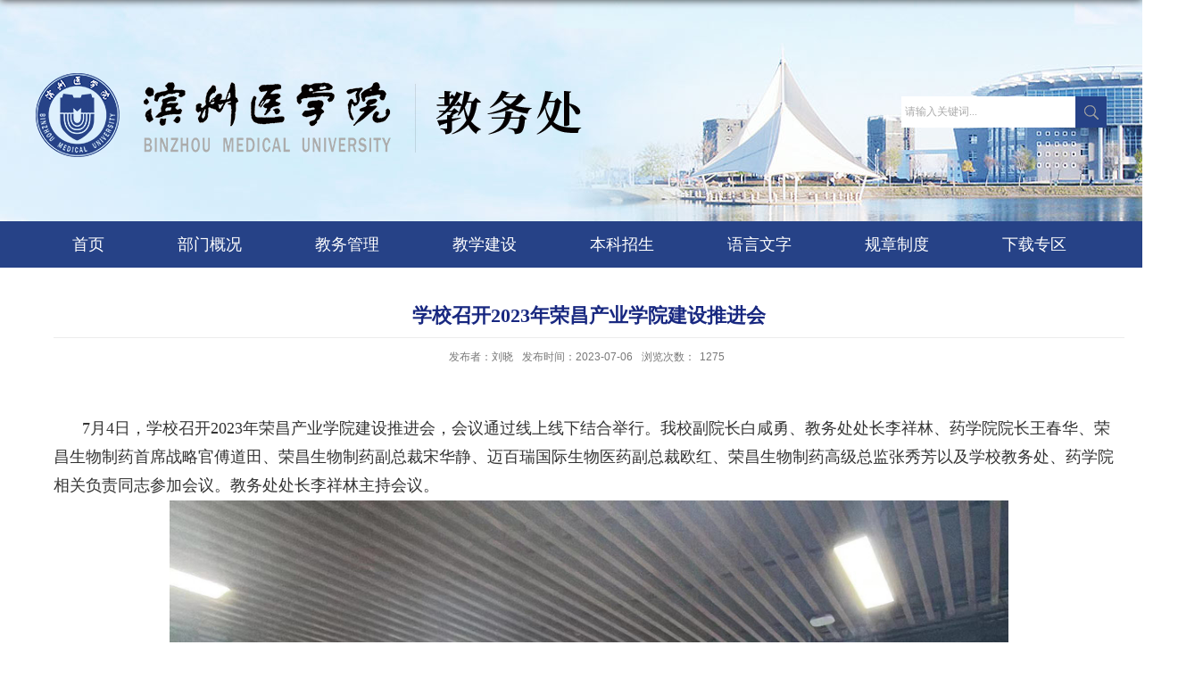

--- FILE ---
content_type: text/html
request_url: https://jwc.bzmc.edu.cn/2023/0706/c3886a107151/page.htm
body_size: 20619
content:
<!DOCTYPE html>
<html  class="webplus-page"  >
<head>
<meta charset="utf-8">
<meta name="renderer" content="webkit" />
<meta http-equiv="X-UA-Compatible" content="IE=edge,chrome=1">
<title>学校召开2023年荣昌产业学院建设推进会</title>
<meta name="description" content="7月4日，学校召开2023年荣昌产业学院建设推进会，会议通过线上线下结合举行。我校副院长白咸勇、教务处处长李祥林、药学院院长王春华、荣昌生物制药首席战略官傅道田、荣昌生物制药副总裁宋华静、迈百瑞国际生物医药副总裁欧红、荣昌生物制药高级总监张秀芳以及学校教务处、药学院相关负责同志参加会议。教务处处长李祥林主持会议。白咸勇在讲话中对荣昌产业学院建设工作给予了充分肯定，并就下一步建设工作提出了三点要求：一是要充分认识新一轮科技革命和产业变革对高校人才培养提出的新要求，不断提高对产业学院建设重要性和紧迫性的思想认识；二是要着力在实践探索上下功夫，坚持育人为本、产业为要、产教融合、创新发展的指导思想，围绕创新人才培养模式、提升专业建设质量、开发校企合作课程、打造实习实训基地、建设“双师型”教师队伍、搭建产学研服务平台、完善管理体制机制等方面积极探索、勇于实践，找出适合我校生物医药特色的现代产业学院建设与高质量发展之路；三是强化成果意识，紧盯行业企业发展需求，推动多方共赢，持续深化产教融合，共同开创现代产业学院产教融合改革发展新局面。傅道田充分肯定了荣昌产业学院前期建设成效，并表示加强与学校在合作" />

<link type="text/css" href="/_css/_system/system.css" rel="stylesheet"/>
<link type="text/css" href="/_js/_portletPlugs/sudyNavi/css/sudyNav.css" rel="stylesheet" />
<link type="text/css" href="/_js/_portletPlugs/datepicker/css/datepicker.css" rel="stylesheet" />
<link type="text/css" href="/_js/_portletPlugs/simpleNews/css/simplenews.css" rel="stylesheet" />

<script language="javascript" src="/_js/sudy-jquery-autoload.js" jquery-src="/_js/jquery-2.x.min.js" sudy-wp-context="" sudy-wp-siteId="18"></script>
<script language="javascript" src="/_js/jquery-migrate.min.js"></script>
<script language="javascript" src="/_js2/loadStyle.js" sys-path="/_upload/site/1/style/1/1.css"  site-path="/_upload/site/00/12/18/style/17/17.css" ></script>
<script language="javascript" src="/_js2/grayscale.js"   ></script>
<script language="javascript" src="/_js/jquery.sudy.wp.visitcount.js"></script>
<script type="text/javascript" src="/_js/_portletPlugs/sudyNavi/jquery.sudyNav.js"></script>
<script type="text/javascript" src="/_js/_portletPlugs/wp_photos/layer/layer.min.js"></script>
<script type="text/javascript" src="/_js/_portletPlugs/datepicker/js/jquery.datepicker.js"></script>
<script type="text/javascript" src="/_js/_portletPlugs/datepicker/js/datepicker_lang_HK.js"></script>
<link rel="icon" href="/_upload/tpl/00/e1/225/template225/favicon.ico" mce_href="/_upload/tpl/00/e1/225/template225/favicon.ico" type="image/x-icon">
<meta name="viewport" content="width=1200">
<link rel="stylesheet" href="/_upload/tpl/00/e1/225/template225/style.css" type="text/css" />
<!--[if lt IE 9]>
	<script src="/_upload/tpl/00/e1/225/template225/extends/libs/html5.js"></script>
<![endif]-->
</head>
<body class="list">

<!--Start||head-->
<div class="wrapper header" id="header">
	<div class="inner">
		<div class="mod clearfix">
			<div class="head-left" frag="面板01">
				<!--logo开始-->
				<div class="sitelogo" frag="窗口01" portletmode="simpleSiteAttri">
					<a href="/main.htm" title="返回教务处首页"><img src="/_upload/tpl/00/e1/225/template225/images/logo.png"></a> 
				</div>
				<!--//logo结束-->
			</div>
			<div class="head-right">
				<div class="searchbox" frag="窗口03" portletmode="search">
											<!--搜索组件-->
						<div class="wp-search clearfix">
							<form action="/_web/_search/api/search/new.rst?locale=zh_CN&request_locale=zh_CN&_p=YXM9MTgmdD0yMjUmZD04NDcmcD0zJmY9MTc0JmE9MCZtPVNOJnxibm5Db2x1bW5WaXJ0dWFsTmFtZT0xNzQm" method="post" target="_blank">
								<div class="search-input">
									<input name="keyword" class="search-title" type="text" value="请输入关键词..." onblur="if(this.value == '') { this.value = '请输入关键词...'; }" onfocus="if(this.value == '请输入关键词...') { this.value = ''; }" placeholder="请输入关键词..."/>
								</div>
								<div class="search-btn">
									<input name="submit" class="search-submit" type="submit" value=""/>
								</div>
							</form>
						</div>
						<!--//复制以上代码到自定义搜索-->
					
				</div>			
			</div>

		</div>
	</div>
</div>
<!--End||head-->
<!--Start||nav-->
<div class="wrapper nav wp-navi" id="nav">
	<div class="inner clearfix">
		<div class="wp-panel">
			<div class="wp-window" frag="窗口1">
				
					
					<ul class="wp-menu clearfix">
						
						<li class="menu-item i1"><a class="menu-link" href="http://jwc.bzmc.edu.cn/main.htm" target="_blank">首页</a>
							
						</li>
						
						<li class="menu-item i2"><a class="menu-link" href="/466/list.htm" target="_blank">部门概况</a>
							
							<em class="menu-switch-arrow"></em>
							<ul class="sub-menu ">
								
								<li class="sub-item i2-1"><a class="sub-link" href="/479/list.htm" target="_blank">部门简介</a>
									
								</li>
								
								<li class="sub-item i2-2"><a class="sub-link" href="/480/list.htm" target="_blank">工作职责</a>
									
								</li>
								
								<li class="sub-item i2-3"><a class="sub-link" href="/481/list.htm" target="_blank">联系方法</a>
									
								</li>
								
							</ul>
							
						</li>
						
						<li class="menu-item i3"><a class="menu-link" href="/jwgl/list.htm" target="_blank">教务管理</a>
							
							<em class="menu-switch-arrow"></em>
							<ul class="sub-menu ">
								
								<li class="sub-item i3-1"><a class="sub-link" href="/3886/list.htm" target="_blank">工作动态</a>
									
								</li>
								
								<li class="sub-item i3-2"><a class="sub-link" href="/3887/list.htm" target="_blank">通知公告</a>
									
								</li>
								
								<li class="sub-item i3-3"><a class="sub-link" href="/3888/list.htm" target="_blank">教学研究</a>
									
								</li>
								
								<li class="sub-item i3-4"><a class="sub-link" href="http://jwc.bzmc.edu.cn/468/list.htm" target="_blank">学生服务</a>
									
								</li>
								
							</ul>
							
						</li>
						
						<li class="menu-item i4"><a class="menu-link" href="/470/list.htm" target="_blank">教学建设</a>
							
							<em class="menu-switch-arrow"></em>
							<ul class="sub-menu ">
								
								<li class="sub-item i4-1"><a class="sub-link" href="/493/list.htm" target="_blank">专业建设</a>
									
								</li>
								
								<li class="sub-item i4-2"><a class="sub-link" href="/495/list.htm" target="_blank">课程建设</a>
									
								</li>
								
								<li class="sub-item i4-3"><a class="sub-link" href="/496/list.htm" target="_blank">教学名师</a>
									
								</li>
								
								<li class="sub-item i4-4"><a class="sub-link" href="/497/list.htm" target="_blank">教学团队</a>
									
								</li>
								
								<li class="sub-item i4-5"><a class="sub-link" href="/498/list.htm" target="_blank">教学比赛</a>
									
								</li>
								
								<li class="sub-item i4-6"><a class="sub-link" href="/499/list.htm" target="_blank">教材建设</a>
									
								</li>
								
							</ul>
							
						</li>
						
						<li class="menu-item i5"><a class="menu-link" href="https://zb.bzmc.edu.cn/main.htm" target="_blank">本科招生</a>
							
						</li>
						
						<li class="menu-item i6"><a class="menu-link" href="/471/list.htm" target="_blank">语言文字</a>
							
							<em class="menu-switch-arrow"></em>
							<ul class="sub-menu ">
								
								<li class="sub-item i6-1"><a class="sub-link" href="/501/list.htm" target="_blank">政策法规</a>
									
								</li>
								
								<li class="sub-item i6-2"><a class="sub-link" href="/502/list.htm" target="_blank">工作机构</a>
									
								</li>
								
								<li class="sub-item i6-3"><a class="sub-link" href="/503/list.htm" target="_blank">推普活动</a>
									
								</li>
								
							</ul>
							
						</li>
						
						<li class="menu-item i7"><a class="menu-link" href="/472/list.htm" target="_blank">规章制度</a>
							
							<em class="menu-switch-arrow"></em>
							<ul class="sub-menu ">
								
								<li class="sub-item i7-1"><a class="sub-link" href="/504/list.htm" target="_blank">国家政策</a>
									
								</li>
								
								<li class="sub-item i7-2"><a class="sub-link" href="/505/list.htm" target="_blank">省厅文件</a>
									
								</li>
								
								<li class="sub-item i7-3"><a class="sub-link" href="/506/list.htm" target="_blank">校规校纪</a>
									
								</li>
								
							</ul>
							
						</li>
						
						<li class="menu-item i8"><a class="menu-link" href="/473/list.htm" target="_blank">下载专区</a>
							
							<em class="menu-switch-arrow"></em>
							<ul class="sub-menu ">
								
								<li class="sub-item i8-1"><a class="sub-link" href="/508/list.htm" target="_blank">教师下载区</a>
									
								</li>
								
								<li class="sub-item i8-2"><a class="sub-link" href="/509/list.htm" target="_blank">学生下载区</a>
									
								</li>
								
								<li class="sub-item i8-3"><a class="sub-link" href="/510/list.htm" target="_blank">教学管理人员下载区</a>
									
								</li>
								
							</ul>
							
						</li>
						
					</ul>
					
				
			</div>
		</div>
	</div>
</div>
<!--End||nav-->
<!--Start||content-->
<div class="wrapper" id="d-container">
	<div class="inner clearfix">
		<div class="infobox">
			<div class="article" frag="窗口3" portletmode="simpleArticleAttri">
				
				  <h1 class="arti_title">学校召开2023年荣昌产业学院建设推进会</h1>
				  <h2 class="arti_title"></h2>
				  <p class="arti_metas"><span class="arti_publisher">发布者：刘晓</span><span class="arti_update">发布时间：2023-07-06</span><span class="arti_views">浏览次数：<span class="WP_VisitCount" url="/_visitcountdisplay?siteId=18&type=3&articleId=107151">10</span></span></p>
				  <div class="entry">
					<div class="read"><div class='wp_articlecontent'><p><style type="text/css"> 	 	</style></p><p class="western" style="text-align:center;margin-bottom:0in;"><br /></p><p class="western" style="text-indent:0.33in;line-height:0.33in;page-break-inside:auto;widows:0;orphans:0;page-break-before:auto;page-break-after:auto;text-align:left;margin-bottom:0in;"><span style="font-family:宋体;font-size:16px;"><span lang="en-US" style="font-size:18px;">7</span></span><span style="font-family:宋体;font-family:宋体;font-family:宋体;font-family:宋体;font-size:16px;"><span lang="zh-CN" style="font-size:18px;">月</span></span><span style="font-family:宋体;font-size:16px;"><span lang="en-US" style="font-size:18px;">4</span></span><span style="font-family:宋体;font-family:宋体;font-family:宋体;font-family:宋体;font-size:16px;"><span lang="zh-CN" style="font-size:18px;">日，学校召开</span></span><span style="font-family:宋体;font-size:16px;"><span lang="en-US" style="font-size:18px;">2023</span></span><span style="font-family:宋体;"><span lang="zh-CN"><span style="font-family:宋体;font-size:16px;"><span lang="zh-CN" style="font-size:18px;">年荣昌产业学院建设推进会，会议通过线上线下结合举行。我校副院长白咸勇、教务处处长李祥林、</span></span><span style="font-family:宋体;font-size:18px;">药学院院长王春华</span><span style="font-family:宋体;font-size:16px;"><span lang="zh-CN" style="font-size:18px;">、</span></span><span style="font-family:宋体;font-size:18px;">荣昌生物制药首席战略官傅道田</span><span style="font-family:宋体;font-size:16px;"><span lang="zh-CN" style="font-size:18px;">、</span></span><span style="font-family:宋体;font-size:18px;">荣昌生物制药副总裁宋华静</span><span style="font-family:宋体;font-size:16px;"><span lang="zh-CN" style="font-size:18px;">、迈百瑞国际生物医药副总裁欧红、荣昌生物制药高级总监张秀芳</span></span><span style="font-family:宋体;font-size:16px;"><span lang="zh-CN" style="font-size:18px;">以及学校教务处、药学院相关负责同志参加会议。教务处处长李祥林主持会议。</span></span></span></span></p><p style="text-align:center;"><img data-layer="photo" src="/_upload/article/images/9e/73/6ea5170c47bfbe09ac8724d6bfc5/195882c2-560b-4664-b2a2-ae13588fe9c4.jpg" original-src="/_upload/article/images/9e/73/6ea5170c47bfbe09ac8724d6bfc5/195882c2-560b-4664-b2a2-ae13588fe9c4_d.jpg" style="float:none;" sudyfile-attr="{'title':'微信图片_20230705153043.jpg'}" /></p><p class="western" style="text-indent:0.33in;line-height:0.33in;page-break-inside:auto;widows:0;orphans:0;page-break-before:auto;page-break-after:auto;text-align:left;margin-bottom:0in;"><span style="font-family:宋体;"><span lang="zh-CN"><span style="font-family:宋体;font-size:16px;"><span lang="zh-CN" style="font-size:18px;"></span></span></span></span></p><p style="text-align:center;"><img data-layer="photo" src="/_upload/article/images/9e/73/6ea5170c47bfbe09ac8724d6bfc5/1264b024-8969-4335-8d84-ee8ffd31b3cb.jpg" original-src="/_upload/article/images/9e/73/6ea5170c47bfbe09ac8724d6bfc5/1264b024-8969-4335-8d84-ee8ffd31b3cb_d.jpg" style="float:none;" sudyfile-attr="{'title':'微信图片_20230705152412.jpg'}" /></p><p class="western" style="text-indent:0.33in;line-height:0.33in;page-break-inside:auto;widows:0;orphans:0;page-break-before:auto;page-break-after:auto;text-align:left;margin-bottom:0in;"><span style="font-family:宋体;font-size:16px;"><span lang="zh-CN" style="font-size:18px;">白咸勇在讲话中对荣昌产业学院建设工作给予了充分肯定，并就下一步建设工作提出了三点要求：一是要充分认识新一轮科技革命和产业变革对高校人才培养提出的新要求，不断提高对产业学院建设重要性和紧迫性的思想认识；二是要着力在实践探索上下功夫，坚持育人为本、产业为要、产教融合、创新发展的指导思想，围绕创新人才培养模式、提升专业建设质量、开发校企合作课程、打造实习实训基地、建设“双师型”教师队伍、搭建产学研服务平台、完善管理体制机制等方面积极探索、勇于实践，找出适合我校生物医药特色的现代产业学院建设与高质量发展之路；三是强化成果意识，紧盯行业企业发展需求，推动多方共赢，持续深化产教融合，共同开创现代产业学院产教融合改革发展新局面。</span></span></p><p class="western" style="text-indent:0.33in;line-height:0.33in;page-break-inside:auto;widows:0;orphans:0;page-break-before:auto;page-break-after:auto;text-align:left;margin-bottom:0in;"><span style="font-family:宋体;"><span lang="zh-CN"><span style="font-family:宋体;font-size:18px;">傅道田</span><span style="font-family:宋体;font-size:16px;"><span lang="zh-CN" style="font-size:18px;">充分肯定了荣昌产业学院前期建设成效，并表示加强与学校在合作培养人才、合作开发课程等方面的力度，企业的专业技术人员、技术专家可以与专业教师共同授课，共同研发课程标准和专业标准，有利于把握企业或行业的人才质量需求，形成更加科学的人才培养方案，进一步深化培养应用型人才的办学定位。</span></span></span></span></p><p class="western" style="text-indent:0.33in;line-height:0.33in;page-break-inside:auto;widows:0;orphans:0;page-break-before:auto;page-break-after:auto;text-align:left;margin-bottom:0in;"><span style="font-family:宋体;"><span lang="zh-CN"><span style="font-family:宋体;font-size:16px;"><span lang="zh-CN" style="font-size:18px;">会议讨论了新修订的</span></span><span style="font-family:宋体;font-size:18px;">《滨州医学院荣昌产业学院管理委员会会议议事规则》</span><span style="font-family:宋体;font-size:16px;"><span lang="zh-CN" style="font-size:18px;">，</span></span><span style="font-family:宋体;font-size:16px;"><span lang="zh-CN" style="font-size:18px;">部署了</span></span><span style="font-family:宋体;font-size:18px;">荣昌产业学院</span></span></span><span style="font-family:宋体;font-size:18px;">2023</span><span style="font-family:宋体;"><span lang="zh-CN"><span style="font-family:宋体;font-size:18px;">年</span><span style="font-family:宋体;font-size:16px;"><span lang="zh-CN" style="font-size:18px;">重点工作和任务分工。双方就荣昌产业学院专业</span></span><span style="font-family:宋体;font-size:18px;">人才培养方案修订、</span><span style="font-family:宋体;font-size:16px;"><span lang="zh-CN" style="font-size:18px;">校企合作课程开发、特色教材编写、重点实验室建设</span></span><span style="font-family:宋体;font-size:16px;"><span lang="zh-CN" style="font-size:18px;">、</span></span><span style="font-family:宋体;font-size:18px;">八角</span><span style="font-family:宋体;font-size:16px;"><span lang="zh-CN" style="font-size:18px;">产业园区建设及</span></span><span style="font-family:宋体;font-size:18px;">学生培养管理等</span><span style="font-family:宋体;font-size:16px;"><span lang="zh-CN" style="font-size:18px;">事宜进行交流研讨，并提出后续建设举措。</span></span></span></span></p><p class="western" style="text-indent:0.33in;line-height:0.33in;page-break-inside:auto;widows:0;orphans:0;page-break-before:auto;page-break-after:auto;text-align:left;margin-bottom:0in;"><br /></p><p class="western" style="text-indent:3.17in;line-height:0.33in;break-inside:auto;break-before:auto;break-after:auto;text-align:right;margin-bottom:0in;"><span style="font-family:宋体;font-size:16px;"><span lang="zh-CN" style="font-size:18px;">（审核：李祥林 &nbsp;作者：张俊）</span></span></p><p><br /></p></div></div>
				  </div>
				
			</div>
		</div>
  </div>
</div>
<!--End||content-->
<!--Start||footer-->
<div class="wrapper footer" id="footer">
	<div class="inner">
		<div class="mod clearfix">
			<div class="foot-left" frag="窗口90" portletmode="simpleSiteAttri">
				<p class="copyright"><span>通讯地址：山东省烟台市莱山区观海路346号</span></p>
				<p class="copyright"><span>邮编:264003</span> 联系电话：<a href="http://jwc.bzmc.edu.cn/481/list.htm" target="_blank">点击查看</a></p>
				<p class="copyright"><span>Email：jwc@bzmc.edu.cn</span></p>
			</div>
			<div class="foot-center"><img src="/_upload/tpl/00/e1/225/template225/images/logo_f.png"></div>
			<div class="foot-right" frag="窗口91">
				<div class="shares">
											<ul class="clearfix">
							
							<li class="i1">
								<div class="con"><img src='/_upload/article/images/ce/da/96cfb8c9491280ff1bf98f15ca81/168c0780-e169-4fbd-ac74-2b1fe624ba6a_s.jpg' width='69' /></div><div class="title">教务处</div>
							</li>
						   
							<li class="i2">
								<div class="con"><img src='/_upload/article/images/16/07/e6be18a048ceb0eea28727a465c1/4f249f48-e702-4fd7-b753-aeb7a79e6838_s.png' width='69' /></div><div class="title">滨州医学院</div>
							</li>
						   
						</ul>
					
				</div>
			</div>
		</div>
		<p class="copyright" frag="窗口92" portletmode="simpleSiteAttri"><span>滨州医学院教务处</span></p>
	</div>
</div>
<!--End||footer-->
</body>
<script type="text/javascript" src="/_upload/tpl/00/e1/225/template225/js/comcus.js"></script>
<script type="text/javascript" src="/_upload/tpl/00/e1/225/template225/js/list.js"></script>
</html>
 <img src="/_visitcount?siteId=18&type=3&articleId=107151" style="display:none" width="0" height="0"/>

--- FILE ---
content_type: text/html;charset=UTF-8
request_url: https://jwc.bzmc.edu.cn/_visitcountdisplay?siteId=18&type=3&articleId=107151
body_size: 110
content:
1275


--- FILE ---
content_type: text/css
request_url: https://jwc.bzmc.edu.cn/_upload/tpl/00/e1/225/template225/style.css
body_size: 21705
content:
@charset "utf-8";
/*Technical Support SudyTech*/
html,body,h1,h2,h3,h4,h5,h6,div,dl,dt,dd,ul,ol,li,p,blockquote,pre,hr,figure,table,caption,th,td,form,fieldset,legend,input,button,textarea,menu{ margin:0; padding:0; }
header,footer,section,article,aside,nav,hgroup,address,figure,figcaption,menu,details{ display:block; }
table{ border-collapse:collapse; border-spacing:0; }
caption,th{ text-align:left; font-weight:normal; }
html,body,fieldset,img,iframe,abbr{ border:0;}
img{vertical-align:top;}
html{ overflow-x:hidden; }
i,cite,em,var,address,dfn{ font-style:normal; }
[hidefocus],summary{ outline:0; }
li{ list-style:none; }
h1,h2,h3,h4,h5,h6,small{ font-size:100%; }
sup,sub{ font-size:83%; }
pre,code,kbd,samp{ font-family:inherit; }
q:before,q:after{ content:none; }
textarea{ overflow:auto; resize:none; }
label,summary{ cursor:default; }
a,button{ cursor:pointer; }
h1,h2,h3,h4,h5,h6,em,strong,b{ font-weight:bold; }
del,ins,u,s,a,a:hover{ text-decoration:none; }
body,textarea,input,button,select,keygen,legend{ font:13px/1 arial,\5b8b\4f53; color:#333; outline:0; }
:focus { outline:0; }
/*备用样式表*/
.none { display:none; }
.wcb{ width:100%; height:30px; border:2px dashed #97CBE0; }
.hidden { visibility:hidden; }
.clear { width:100%; height:0; line-height:0; font-size:0; overflow:hidden; clear:both; display:block; _display:inline; }
.clearfix:after{clear: both;content: ".";display: block;height:0;visibility: hidden;}
.clearfix{ display: block; *zoom:1; }
.icon{display:inline-block;width: 32px;height: 32px;vertical-align:middle;background:url(images/icon.png) no-repeat;}
/*css3扩展*/
body:before {content: ""; position: fixed; top: -10px; left: 0; z-index: 110; width: 100%; height: 10px;
 -webkit-box-shadow: 0px 0px 10px rgba(0,0,0,.8);
	-moz-box-shadow: 0px 0px 10px rgba(0,0,0,.8);
	     box-shadow: 0px 0px 10px rgba(0,0,0,.8);
}
::-webkit-input-placeholder { color:#ccc;/* WebKit browsers */}
:-moz-placeholder {color:#ccc; /* Mozilla Firefox 4 to 18 */}
::-moz-placeholder { color:#ccc;/* Mozilla Firefox 19+ */}
:-ms-input-placeholder { color:#ccc;/* Internet Explorer 10+ */}
/**布局开始**/
body {line-height: 1;font-size: 13px;font-family: "Arial","Microsoft YaHei","\u5b8b\u4f53", Tahoma, Geneva, sans-serif;color:#333;}
p{line-height:1.75;}
a {color:#3b3b3b; text-decoration:none; transition:all 0.4s ease-in-out; }
a:hover { color:#095ab5; }
/*页面尺寸*/
.wrapper { width:100%; margin:0 auto;  }
.wrapper .inner {width: 1200px;margin:0 auto;} /**页面全局宽度**/
/*headtop*/
#headtop{background: #666;}
#headtop .inner{}
.headtop .top-left{float: left;}
.headtop .top-right{float:right;}
/*head开始*/
#header {background: url('images/head_bg.jpg') no-repeat center top;}
#header .inner{height: 248px;position:relative;}
.header .sitelogo{float:left;padding-top: 82px;}
.header .sitetitle {display:inline-block;margin-top: 16px; margin-left:10px;font-size:32px;font-weight:bold;color:#fff;} /**站点名称**/
.header .head-left{float:left;display:inline-block;}
.header .head-main{float:left;margin-top:10px;}
.header .head-right{float:right;}
/*默认主导航样式*/
#nav{background: #264287;}
#nav .inner .wp-panel .navbg{position:absolute; z-index:-1;left:0;right:0;top:0;bottom:0; width:auto; height:100%;background:#fff;opacity:.7;filter:alpha(opacity=70);}
/*导航样式：后台绑定时也可以定义配置*/
.wp-menu {margin:0 auto}
.wp-menu .menu-item {display: inline-block; float: left; position: relative;}
.wp-menu .menu-item.i1 { background:none;}
.wp-menu .menu-item a > .menu-switch-arrow{display: none;width:20px;height:20px;background:url(images/nav_j.png) no-repeat center center;vertical-align:middle;}
.wp-menu .menu-item a.menu-link {display: inline-block;padding: 0 41px;line-height: 52px;color: #FFFFFF;font-size: 18px;}
.wp-menu .menu-item.hover a.menu-link,
.wp-menu .menu-item a.hover{background-color:#1384e2; text-decoration: none; color: #eee;}
.sub-menu {display: none;position: absolute;left: 0;top: 52px;min-width: 100%;z-index: 100;background:#fff;}
.sub-menu .sub-item { position: relative; white-space: nowrap; vertical-align: top; _zoom:1;}
.sub-menu .sub-item a {display: block;color: #000;height: 44px;line-height: 44px;padding: 0 9px;font-size: 16px;background:none;text-align: center;}
.sub-menu .sub-item.hover> a,
.sub-menu .sub-item a:hover{ color: #fff; background-color:#1384e2; display: block; }
.sub-menu .sub-menu { left: 100%; top:0px; z-index: 200; background:#fff;}
/**主页banner开始**/
#banner {background: #e7e2df;}
#banner .inner {width:auto;max-width: 1345px;text-align: center;position:relative;}
/**主体模块样式**/
#m-container {}
#m-container .inner {}
/**首页三列布局**/
.mod {}
.mbox {}

.main1{
    background: url(images/main1.jpg) no-repeat center top;
}
.main1 .inner{padding: 67px 0px 40px;}
.main1 .ml{float:left;width: 580px;}
.main1 .mc{float:left; width:380px;margin-left:30px;}
.main1 .mr{position: relative;float:right;width: 580px;margin-top: -13px;height: 524px;}

.main4{background: #edf0f8;}
.main4 .inner{padding: 22px 0;}

/**标题栏新闻窗口**/
.post {}
.post .tt {margin-bottom: 38px;display:inline-block;width:100%;border-bottom: 1px solid #e6e6e6;} /**标题栏**/
.post .tt .tit {display:inline-block;float:left;font-size: 16px;font-weight:normal;} /**标题字体**/
.post .tt .tit .title {display:block;line-height: 42px;color: #424242;font-family:"Microsoft yahei";}
.post .tt .tit .name{ display:none; line-height:16px; color:#333; }/*栏目别名*/
.post .con {margin:0 auto;}
.post .con .wp_article_list .list_item { border-bottom:1px dashed #ccc; } /**新闻列表**/
.post .con .wp_article_list .list_item .Article_Index { background:url(images/li.gif) no-repeat center; }
.post .more_btn {display:inline-block;line-height: 60px;float:right;}
.post .more_btn .more_text,.post .more_btn a {font-size: 16px;cursor:pointer;font-weight: bold;} 
.post .more_btn a{color:#264287;} 
.post .more_btn a:hover{color:#666;} 
/*标准标题*/
.post1 {}
.post1 .tt .tit {}
.post1 .tt .tit .title {display:inline-block;font-size: 28px;font-weight:bold;color: #264287;cursor:pointer;line-height: 60px;}

/**自定义新闻列表**/
.news_list { }
.news_list li.news {line-height: 34px;padding-left:0px;} /**标题图标**/
.news_list li.news span.news_title { float:left; }/*标题*/
.news_list li.news span.news_title img {vertical-align: middle;}
.news_list li.news span.news_meta {float:right;margin-left:2px;color: #9C9C9C;}/*属性*/
.news_list li.news .news_time,
.news_list li.news .news_time span{color: #666;}/*发布时间*/
.news_list li.news .news_icon {display:inline-block;margin:0 auto; border:0px solid red;}
.news_list li.news .news_text {line-height:22px; color:#666;}/*默认简介*/

.news_list li.news p {line-height:34px;}

/*标题文*/
.news_text{}
.news_text .news_list {}
.news_text .news_list li.news{margin-bottom:10px;} 
.news_text .news_list li.news .news_title{line-height: 24px; font-size: 15px;} 
.news_text .news_list li.news .news_text{line-height:22px;font-size: 13px;}
.news_text .news_list li.news .news_time{line-height: 28px;font-size: 13px;}
/*图列表*/
.news_tu{
    width: 100%;
    overflow: hidden;
}
.news_tu .con{padding: 12px 0px;}
.news_tu .news_list {/* margin:0px -10px; */}
.news_tu .news_list li.news{float:left;width:25%;}
.news_tu .news_list li.news .news_box{margin:0px 10px; transition:all 0.4s ease-in-out;}
.news_tu .news_list li.news .news_box:hover img{
    transform: scale(1.1);
}
.news_tu .news_list li.news .news_imgs{height: 180px;background-color: #F1F1F1;overflow:hidden;vertical-align:middle;display:table-cell;}
.news_tu .news_list li.news .news_imgs img{width:100%;height:auto;max-height:100%;overflow: hidden;transition: all .6s ease-out;}
.news_tu .news_list li.news .news_wz{}
.news_tu .news_list li.news .news_wz .news_con{} 
.news_tu .news_list li.news .news_title{line-height: 45px;height:45px;overflow: hidden;text-overflow:ellipsis;white-space: nowrap;font-size: 14px;} 
.news_tu .news_list li.news .news_title a{}
/*文字图标链接*/
.link_text {margin-bottom:0px;}
.link_text .news_list{margin:0 -5px;}
.link_text .news_list li.news{float:left;width:20%;text-align:center;}
.link_text .news_list li.news .news_box{margin:0 5px;}
.link_text .news_list li.news .link_icon{display:inline-block;width:100%;background-color:#1b2ea3;}
.link_text .news_list li.news .link_icon:hover{background-color:#666;}
.link_text .news_list li.news .link_con{display:block;line-height:30px;color:#fff;}
/*图标链接*/
.link_icon {margin-bottom:0px;}
.link_icon .news_list{margin:0 -10px;}
.link_icon .news_list li.news{margin: 20px 0;float:left;width: 18.66%;text-align:center;border:none;}
.link_icon .news_list li.news .news_box{margin:0 0px;}
.link_icon .news_list li.news .link_icon{display:inline-block;width:100%;opacity:1;filter:Alpha(opacity=100);}
.link_icon .news_list li.news:hover .link_con{
    color: #095ab5;
}
.link_icon .news_list li.news:hover img {
    transform: scale(1.1);
}
.link_tu img {
    transition: all .6s ease-out;
    width: 73px;
    margin: 0 auto;
}
.link_icon .news_list li.news .link_icon .icon{width: 35px;height: 34px;margin: 10px 0px;border:0px solid red;}

.link_icon .news_list li.news .link_con{display:block;line-height: 60px;color: #333333;font-size: 16px;}

/***********************************************************
 * 列表页
 */
/**首页三列布局**/
/**列表页**/
/*栏目图片*/
.l-banner{height: 235px;background-position:center center;background-repeat:no-repeat;text-align:center;}
.l-banner img{display:none;height:100%;vertical-align:top;}
/**主体列表页开始**/
#l-container {}
#l-container .inner {padding:25px 10px;}
/**主体文章页开始**/
#d-container {}
#d-container .inner {padding:20px 60px;background:#fff;}

.col_menu {width: 240px;float:left;margin-right:-240px;position:relative;} 
.col_menu .l-qh{ margin-bottom:10px;}
.col_menu .col_menu_head {background: #0f429b;}/**位置栏目背景**/
.col_menu .col_menu_head h3.col_name { font-size:20px; font-weight:normal; color:#fff; }/**位置栏目字体**/
.col_menu .col_menu_head h3.col_name .col_name_text { display:block; line-height:50px; padding:0px 5px 0px 30px;}/**栏目名称图标**/
.col_menu .col_menu_con{border:1px solid #e4e4e4;}
/*栏目列表*/
.col_list{}
.col_list .wp_listcolumn { border-top:0px solid #2867A0; border-bottom:0px solid #fff; }
.col_list .wp_listcolumn .wp_column a {color:#333;font-size: 15px;font-weight:normal;background:none;border-top:0px solid #fff;border-bottom: 1px solid #F6EAEA;}
.col_list .wp_listcolumn .wp_column a .column-name{padding:5px 0px 5px 28px;line-height:32px;}
.col_list .wp_listcolumn .wp_column a:hover,
.col_list .wp_listcolumn .wp_column a.selected { color:#0f429b; background:#eee; } 
.col_list .wp_listcolumn .wp_column a.selected span.column-name{color: #0f429b;}
.col_list .wp_listcolumn .wp_subcolumn .wp_column a { color:#454545;background:none; border-top:1px solid #fff; border-bottom:1px solid #bbb;}
.col_list .wp_listcolumn .wp_column.parent > a .column-name{font-weight:bold; color:#0f429b;}
/*二级子栏目**/
.col_list .wp_listcolumn .wp_column .sub_list a {color:#333;border-top:1px solid #eee;margin-top:-1px;} 	
.col_list .wp_listcolumn .sub_list a .column-name {display:inline-block;line-height: 28px;padding: 5px 10px 5px 52px;cursor:pointer;}
.col_list .wp_listcolumn .sub_list a:hover,
.col_list .wp_listcolumn .wp_column a.selected {font-weight:bold; font-weight:bold;color:#0f429b;} 
/*三级子栏目**/
.col_list .wp_listcolumn .wp_column .sub_list .sub_list a {background:none; } 	
.col_list .wp_listcolumn .sub_list .sub_list a .column-name { padding: 5px 10px 5px 51px; cursor:pointer;}
.col_list .wp_listcolumn .sub_list .sub_list a :hover,
.col_list .wp_listcolumn .sub_list .sub_list a.selected {font-weight:bold; color:#0f429b;} 
/**栏目新闻**/
.col_news {width: 100%;min-height:500px;float:right;} 
.col_news .col_news_box{margin-left: 290px;}
.col_news_head {border-bottom: 1px solid #DBDBDB;}
.col_metas .col_title { display:inline-block; float:left; height: 48px; line-height: 48px; }  /**当前栏目**/
.col_metas .col_title h2 {display:inline-block;font-size: 20px;font-family:"Microsoft yahei";font-weight: normal;color: #0f429b;border-bottom: 3px solid #CBCBCB;}
.col_metas .col_path {display:inline-block;float:right;white-space:nowrap;height: 46px;line-height: 46px;color: #666;} /**当前位置**/
.col_metas .col_path a{color: #2F2F2F;}
.col_news_con { padding:5px 0px 10px 0px; margin:0 7px;}
.col_news_list { margin-top:7px;}
.col_news_list .wp_article_list .list_item {} /**栏目新闻列表**/
.col_news_list .wp_article_list .list_item .Article_Index { }  /**栏目新闻图标序号**/
.col_news_list .wp_entry,.col_news_list .wp_entry p { line-height:1.75; font-size:14px; color:#333;}
.col_news_list .wp_entry p { margin-bottom:10px;}
.col_news_list .wp_entry table{ margin-bottom:4px;}
.col_news_list .wp_entry img { max-width:680px; _width:expression(this.width > 680 ? "680px" : this.width); } /**列表页文章图片大小限制**/
/**文章页**/
.infobox {width:auto; margin:0 auto; }
.article {padding-top:10px;}
.article h1.arti_title {line-height: 48px;font-family: "Microsoft YaHei";font-size:22px;text-align:center;color: #182880;} /**文章标题**/
.article h2.arti_title {line-height: 40px;font-family: "Microsoft YaHei";font-size: 17px;text-align:center;color: #1B1B1B;} /**文章副标题**/
.article .arti_metas { padding:10px; text-align:center;border-top:1px solid #ececec;}
.article .arti_metas span { margin:0 5px; font-size:12px; color:#787878;}/**文章其他属性**/
.article .entry { margin:0 auto; overflow:hidden;margin-top:10px;} /**文章内容**/
.article .entry .read,.article .entry .read p { line-height:1.75; font-size:14px; color:#333;}  /**阅读字体**/
.article .entry .read p { margin-bottom:10px;}
.article .entry .read img {margin:0 auto; max-width:940px; _width:expression(this.width > 940 ? "940px" : this.width); }   /**文章阅读部分图片大小限制**/
.article .entry .read table{margin:0 auto; border:none!important;}
/**页脚开始**/
#footer {position: relative;background: #264287;}
#footer .inner {padding-bottom: 15px;position:relative;}
#footer .inner .mod{ padding: 40px 0px 47px; position: relative;  width: 1200px; margin: 0 auto;}
#footer .inner .foot-left{float:left;margin-top: 10px;}
#footer .inner .foot-right{float:right;}
#footer .inner p{font-size: 13px;line-height: 26px;font-weight:normal;text-align: center;color: #fff;}
#footer .inner p span {margin: 0 8px 0px 0;}
#footer .inner .foot-left p{ text-align: left;}
#footer .inner .copyright span{}
#footer .inner .copyright a{color: #fff;}
/**************************************************************
 * 组件功能
 */
/*系统默认搜索*/
.wp_search{ display:inline-block;position:relative;padding-left:4px;border: 1px solid #d0d0d0;}
.wp_search #keyword{ width:160px!important;padding: 4px 0; border:none;height:20px; line-height:20px; background:transparent; color:#fff; }
.wp_search .search{width:32px;height: 30px;border:0px; background: #FFFFFF url(images/sous.png) no-repeat center;cursor: pointer; vertical-align:top; }
/*自定义输入框*/
.searchbox{text-align:right;margin-top: 108px;}
.wp-search {width: 230px;background: #fff;position: relative;/* border: 1px solid #d0d0d0; */}
.wp-search form {display: block;}
.wp-search .search-input {margin-left:4px; margin-right: 40px;}
.wp-search .search-input input.search-title {width: 100%;height: 27px;padding: 4px 0;line-height: 22px;background: none;color: #aaa;font-size: 12px;border:0;outline: 0;font-family: "微软雅黑";}
.wp-search .search-btn {width: 35px;height: 35px;position: absolute;right: 0;top:0%;}
.wp-search .search-btn input.search-submit {width: 35px;height: 35px;border:0;outline: 0;background: #264287 url(images/sous.png) no-repeat center;cursor: pointer;}
/* 分享二维码 */
.shares{text-align:center;}
.shares ul{width:auto; margin:0 auto;text-align: right;float:right;}
.shares li{float:left;margin-left: 40px;position:relative;}
.shares li a:hover{ opacity:1; filter:Alpha(opacity=100); }
.shares li .title{display:block;line-height:22px;font-size:12px;color: #fff;text-align:center;margin-top: 10px;}
.shares li .con{  width: 69px;margin: auto;}
.shares li .con img{ width: 100%; height:100%; vertical-align:top; background:#fff;}
/**友情链接**/

/*列表页*/
/*banner*/


.post-11 .focus .focus-title {padding: 0;color: #333;height: 60px;line-height: 60px;font-size: 18px;font-weight: bold;}
.post-11 .focus .focus-title-bar {padding-top: 20px;height: 90px;bottom: -110px;left:0px;right:0px;margin-left:0px;}
.post-11 .focus .focus-title-bg {background: none;}
.post.post1.post-11.mbox {
    padding-bottom: 110px;
}
.post-11 .focus .focus-pagination {position:absolute;right: 14px;bottom: 10px;}
.post-11 .focus .focus-page {border-radius: 8px;width: 8px;height: 8px;line-height: 8px;font-size:12px;background-color: #fff;color: #fff;opacity: 0.5;}
.post-11 .focus .focus-page span {}
.post-11 .focus .focus-page:hover {font-size: 13px; color: #000; font-weight: bold; }
.post-11 .focus .focus-page-active {opacity: 1;color:#fff;}

.post-11 .focus .focus-navigation {opacity: 0.7;filter:alpha(opacity=70);}
.post-11 .focus .focus-navigation:hover {opacity: 1; filter:alpha(opacity=100);}
.post-11 .focus .focus-navigation:active {opacity: 1; filter:alpha(opacity=100);}
/*************************************************************
 * 特殊页面
 */
/*二级页面*/
.tabcon.hide {
    display: none;
}

.menus {
    border-bottom: 1px solid #e5e5e5;
    display: flex;
    width: 100%;
    margin-bottom: 25px;
}

.menu-items {
    font-size: 28px;
    line-height: 55px;
    color: #aab3cb;
    font-weight: bold;
    margin-right: 30px;
    cursor: pointer;
}

.menu-items.active {
    position: relative;
    color: #264287;
}

.menu-items.active:after {
    background: #264287;
    content: "";
    display: block;
    position: absolute;
    width: 100%;
    height: 3px;
    bottom: -2px;
}

.tabcon .post .more_btn {
    top: 0;
    position: absolute;
    right: 0;
    line-height: 60px;
}

.tabcon .post .more_btn span.more_text {
}

.post-12 .news_list li.news.n0 .news_word {
    font-size: 18px;
    line-height: 32px;
    font-weight: bold;
    color: #264287;
    margin-bottom: 10px;
}

.post-12 .news_list li.news.n0 {
    background: #fff;
    border-bottom: 0;
    padding: 15px 20px;
}

.post-12 .news_list li.news .news_text {
    min-height: 50px;
    font-size: 14px;
    line-height: 24px;
    color: #666666;
    line-height: 25px;
}

.post-12 .news_list li.news .news_title {
    float: left;
    color: #333333;
    font-size: 16px;
    line-height: 41px;
}

.post-12 .news_list li.news .news_meta {
    font-size: 14px;
    color: #264287;
    float: right;
    line-height: 41px;
}

.post-12 .news_list li.news {
    padding: 3px 20px;
    background: #fff;
    margin-bottom: 10px;
    transition: all 0.4s ease-in-out;
}
.main2 {
    background: url(images/main3.jpg) no-repeat center bottom;
}

.main2 .inner {
    padding: 50px 0 80px 0;
}

.foot-center {
    position: absolute;
    left: 50%;
    top: 50%;
    transform: translate(-50%,-60%);
}

#footer:after {
    content: "";
    width: 100%;
    position: absolute;
    bottom: 55px;
    background: #fff;
    height: 1px;
    opacity: 0.3;
}
.post-11 .focus .focus-title span {
    display: block;
    line-height: 20px;
    color: #264287;
    font-size: 14px;
}
.wp_listalbumn .albumn_info .Article_Title {
    display: none;
}
.wp_listalbumn {
    margin-bottom: 15px;
}
.post-12 .news_list .news .news_con2 {
    overflow: hidden;
    height: 0;
    float: left;
}

.post-12 .news_list li.news.op .news_con2 {
    height: auto;
}

.post-12 .news_list li.news.op .news_title {
    font-size: 18px;
    font-weight: bold;
    color: #264287;
    }

.post-12 .news_list li.news.op {
    padding: 9px 20px 12px;
    transition: all 0.4s ease-in-out;
}

.post-12 .news_list li.news.op .news_con1 .news_meta {
    display: none;
}
.post-12 .news_list li.news.op .news_con2 .news_meta {
    float: left;
    background: #264287;
    color: #fff;
    padding: 0 10px;
    line-height: 31px;
    margin-top: 5px;
}
.imgscroll2_img {
    width: 300px;
    padding: 0;
}

.imgscroll2_img img {
    margin: 0 auto;
    width: 270px;
    height: 200px;
    transition: all .6s ease-out;
}
.imgscroll2_img a {
    display: block;
}

.imgscroll2_img img:hover {
    transform: scale(1.05);
}
.news_list.list2.picture  li.news {
    width: 33.3%;
    float: left;
    margin-bottom: 10px;
}

.news_list.list2.picture li.news .news_bg {
    width: 100%;
    transition-duration: 1s;
    height: auto;
    position: absolute;
    left: 0;
    top: 0;
    right: 0;
    bottom: 0;
    margin: auto;
    max-width: 100%;
}

.news_list.list2.picture li.news .news_images {
    text-align: center;
    margin: 0 10px;
    position: relative;
    overflow: hidden;
    padding-top: 70%;
}

ul.news_list.list2.picture {
    margin: 0 -10px;
}
.article .entry .read table p {
    margin: 0;
}